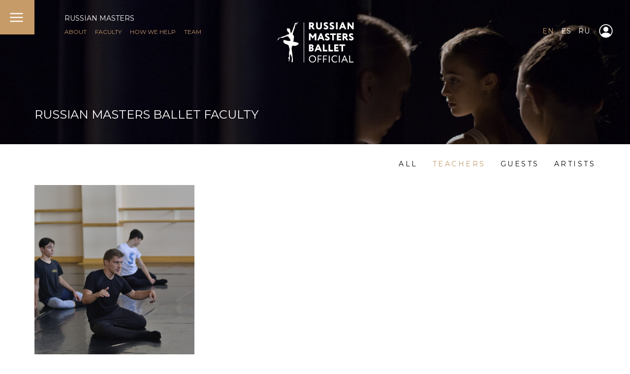

--- FILE ---
content_type: text/html; charset=UTF-8
request_url: https://es.russianmastersballet.com/faculty/teachers/anton-valdbauer/
body_size: 7365
content:
<!DOCTYPE html>
<html lang="en">
<head>
<meta http-equiv="X-UA-Compatible" content="IE=edge" />
<meta http-equiv="Content-Type" content="text/html; charset=UTF-8" />
<meta name="keywords" content="Anton Valdbauer, Russian Masters, Russian Masters Ballet, Russian masters intensive, Russian masters ballet camp, Ballet, Summer Intensive, summer ballet intensive, summer ballet, summer ballet program, summer ballet workshop, summer ballet course, Vaganova, Vaganova Academy, Vaganova intensive, Vaganova course, official Vaganova, official Vaganova ballet, official Vaganova course, Vaganova academy summer, Vaganova academy intensive, Vaganova academy course, Ballet Intensive, Ballet Course, Ballet Master, ballet workshop, Ballet camp, ballet stage, Alicante, Russia Ballet, Russian ballet, Saint-Petersburg Ballet, International Ballet, Dance Course, Best ballet, best ballet intensive, best ballet course, best ballet workshop, Professional ballet, professional ballet course, professional ballet workshop, Ballet Training, professional ballet training, Audition, Auditions, Ballet Audition, Ballet Auditions, Summer Intensive Auditions, Ballet Papier, online intensive, online ballet intensive, RMB Online, russianmastersballet, springballet, balletonline, Сontemporary dancer, Сontemporary" />
<link href="/bitrix/templates/main/components/bitrix/news/people/bitrix/news.detail/.default/style.css?1610092472155" type="text/css" rel="stylesheet"/>
<link href="/bitrix/templates/main/owlcarousel/owl.carousel.css?16100924714744" type="text/css" rel="stylesheet" data-template-style="true"/>
<link href="/bitrix/templates/main/styles/main.css?17382227352353" type="text/css" rel="stylesheet" data-template-style="true"/>
<link href="/bitrix/templates/main/styles/main_page.css?17104825211901" type="text/css" rel="stylesheet" data-template-style="true"/>
<link href="/bitrix/templates/main/styles/modal_window.css?16680803933005" type="text/css" rel="stylesheet" data-template-style="true"/>
<link href="/bitrix/templates/main/styles/people.css?1610092471722" type="text/css" rel="stylesheet" data-template-style="true"/>
<link href="/bitrix/templates/main/styles/courses.css?17096173434758" type="text/css" rel="stylesheet" data-template-style="true"/>
<link href="/bitrix/templates/main/styles/stars_gala.css?16100924711182" type="text/css" rel="stylesheet" data-template-style="true"/>
<link href="/bitrix/templates/main/styles/jurys_list.css?1610092471595" type="text/css" rel="stylesheet" data-template-style="true"/>
<link href="/bitrix/templates/main/styles/news.css?16100924711402" type="text/css" rel="stylesheet" data-template-style="true"/>
<link href="/bitrix/templates/main/styles/gallery.css?1610092471258" type="text/css" rel="stylesheet" data-template-style="true"/>
<link href="/bitrix/templates/main/styles/feedback.css?16253778951386" type="text/css" rel="stylesheet" data-template-style="true"/>
<link href="/bitrix/templates/main/styles/feedback_slider.css?17104799801681" type="text/css" rel="stylesheet" data-template-style="true"/>
<link href="/bitrix/templates/main/styles/communication.css?16527646861427" type="text/css" rel="stylesheet" data-template-style="true"/>
<link href="/bitrix/templates/main/styles/partners.css?1665752547328" type="text/css" rel="stylesheet" data-template-style="true"/>
<link href="/bitrix/templates/main/styles/donates.css?1623568840620" type="text/css" rel="stylesheet" data-template-style="true"/>
<link href="/bitrix/templates/main/styles/faq.css?17104898531077" type="text/css" rel="stylesheet" data-template-style="true"/>
<link href="/bitrix/templates/main/styles/mobile.css?172681836216162" type="text/css" rel="stylesheet" data-template-style="true"/>
<link href="/bitrix/components/rmb/main.menu/templates/.default/style.css?16507819682887" type="text/css" rel="stylesheet" data-template-style="true"/>
<link href="/bitrix/components/rmb/footer/templates/.default/style.css?16667624831414" type="text/css" rel="stylesheet" data-template-style="true"/>
<link href="/bitrix/templates/main/template_styles.css?17296568728124" type="text/css" rel="stylesheet" data-template-style="true"/>
<script src="/bitrix/templates/main/js/jquery-3.5.1.min.js?161009247289476"></script>
<script src="/bitrix/templates/main/js/script.js?171038947539735"></script>
<script src="/bitrix/templates/main/owlcarousel/owl.carousel.js?161009247189992"></script>

<title>Russian Masters Ballet Faculty - Russian Masters Ballet</title>
<meta name="viewport" content="initial-scale=1.0, maximum-scale=1, user-scalable=no, width=380">

<link rel="icon" type="image/x-icon" href="/bitrix/templates/main/images/favicon.png" />

<meta property="og:locale" content="en_GB" />
<meta property="og:locale:alternate" content="ru_RU" />
<meta property="og:locale:alternate" content="es_ES" />
<meta property="og:type" content="website" />
<meta property="og:title" content="Russian Masters Ballet" />
<meta property="og:description" content="World Reference In Ballet Intensives" />
<meta property="og:url" content="https://www.russianmastersballet.com/" />
<meta property="og:site_name" content="Russian Masters Ballet" />
<meta property="og:image" content="https://es.russianmastersballet.com/bitrix/templates/main/images/logo_social.png" />
<meta property="og:image:width" content="500" />
<meta property="og:image:height" content="250" />
<meta name="twitter:card" content="summary_large_image" />
<meta name="twitter:url" content="https://www.russianmastersballet.com/" />
<meta name="twitter:title" content="Russian Masters Ballet" />
<meta name="twitter:description" content="World Reference In Ballet Intensives" />
<meta name="twitter:image" content="https://es.russianmastersballet.com/bitrix/templates/main/images/logo_social.png" />
<meta name="facebook-domain-verification" content="9mfuz4wk70s817x3guh87gj2p3o97b" />

<link rel="preload" as="style" onload="this.removeAttribute('onload');this.rel='stylesheet'" data-font="g-font-montserrat" data-protected="true" href="https://fonts.googleapis.com/css?family=Montserrat:300,400,600,700,900&subset=cyrillic">



<!-- PD Cookie Consent -->

<link rel="stylesheet" href="https://pdcc.gdpr.es/pdcc.min.css">
<script charset="utf-8" src="https://pdcc.gdpr.es/pdcc.min.js"></script>
<script type="text/javascript">
PDCookieConsent.config({
"brand": {
"dev" : true,
"name": "FOMENTO DE FORMACION Y PROTECCION SL",
"url" : "https://bifaniberica.com",
"websiteOwner" : ""
},
"cookiePolicyLink": "https://russianmastersballet.com//pdf/EN-Cookies%20policy.pdf",
"hideModalIn": [""],
"styles": {
"primaryButton": {
"bgColor" : "#A1FFA1",
"txtColor": "#036900"
},
"secondaryButton": {
"bgColor" : "#EEEEEE",
"txtColor": "#333333"
}
}
});
</script>

<!-- End PD Cookie Consent -->


<!-- Yandex.Metrika counter -->

<script type="text/javascript" >

(function(m,e,t,r,i,k,a){m[i]=m[i]||function(){(m[i].a=m[i].a||[]).push(arguments)};

m[i].l=1*new Date();k=e.createElement(t),a=e.getElementsByTagName(t)

[0],k.async=1,k.src=r,a.parentNode.insertBefore(k,a)})

(window, document, "script", "https://mc.yandex.ru/metrika/tag.js", "ym");

ym(78157345, "init", {

clickmap:true,

trackLinks:true,

accurateTrackBounce:true,

webvisor:true

});

</script>

<!-- /Yandex.Metrika counter -->


<!-- Google Tag Manager -->

<script>(function(w,d,s,l,i){w[l]=w[l]||[];w[l].push({'gtm.start':
new Date().getTime(),event:'gtm.js'});var f=d.getElementsByTagName(s)[0],
j=d.createElement(s),dl=l!='dataLayer'?'&l='+l:'';j.async=true;j.src=
'https://www.googletagmanager.com/gtm.js?id='+i+dl;f.parentNode.insertBefore(j,f);
})(window,document,'script','dataLayer','GTM-PXCPRDTT');</script>

<!-- End Google Tag Manager -->


<!-- Facebook Pixel Code -->

<script>

!function(f,b,e,v,n,t,s)

{if(f.fbq)return;n=f.fbq=function(){n.callMethod?

n.callMethod.apply(n,arguments):n.queue.push(arguments)};

if(!f._fbq)f._fbq=n;n.push=n;n.loaded=!0;n.version='2.0';

n.queue=[];t=b.createElement(e);t.async=!0;

t.src=v;s=b.getElementsByTagName(e)[0];

s.parentNode.insertBefore(t,s)}(window, document,'script',

'https://connect.facebook.net/en_US/fbevents.js');

fbq('init', '190264262839136');

fbq('track', 'PageView');

</script>

<!-- End Facebook Pixel Code -->


<!-- Meta Pixel Code -->
<script>
!function(f,b,e,v,n,t,s)
{if(f.fbq)return;n=f.fbq=function(){n.callMethod?
n.callMethod.apply(n,arguments):n.queue.push(arguments)};
if(!f._fbq)f._fbq=n;n.push=n;n.loaded=!0;n.version='2.0';
n.queue=[];t=b.createElement(e);t.async=!0;
t.src=v;s=b.getElementsByTagName(e)[0];
s.parentNode.insertBefore(t,s)}(window, document,'script',
'https://connect.facebook.net/en_US/fbevents.js');
fbq('init', '3534321906821363');
fbq('track', 'PageView');
</script>
<!-- End Meta Pixel Code -->
</head>

<body>
<!-- Yandex.Metrika counter -->

<noscript><div><img src="https://mc.yandex.ru/watch/78157345" style="position:absolute; left:-

9999px;" alt="" /></div></noscript>

<!-- /Yandex.Metrika counter -->


<!-- Google Tag Manager -->

<noscript><iframe src="https://www.googletagmanager.com/ns.html?id=GTM-PXCPRDTT"
height="0" width="0" style="display:none;visibility:hidden"></iframe></noscript>

<!-- End Google Tag Manager -->


<!-- Facebook Pixel Code -->

<noscript><img height="1" width="1" style="display:none"

src="https://www.facebook.com/tr?id=190264262839136&ev=PageView&noscript=1"

/></noscript>

<!-- End Facebook Pixel Code -->

<!-- Meta Pixel Code -->
<noscript><img height="1" width="1" style="display:none"
src="https://www.facebook.com/tr?id=3534321906821363&ev=PageView&noscript=1"
/></noscript>
<!-- End Meta Pixel Code -->


<div id="header">
	<img id="main_menu_button_open" src="/bitrix/templates/main/images/main_menu_button_open.svg" alt="Open">
<div id="main_menu">
	<a href="/"><img id="main_menu_logo" src="/bitrix/templates/main/images/logo_rmb.svg" alt="Logo"></a>

	<div id="main_menu_lang_links">
		<a class="main-menu-lang-selected" href="/">EN</a>
		<a href="/es">ES</a>
		<a href="/ru">RU</a>
	</div>
	
	<a href="#"><img id="main_menu_button_enter" src="/bitrix/templates/main/images/button_enter.svg" alt="Main Menu Enter"></a>

	<div class="s-links main-menu-s-links"><a href="javascript:void(0);" onclick="window.open('https://www.instagram.com/russian_masters_ballet/','_blank');"><img class="instagram-logo" src="/bitrix/templates/main/images/icons_social_ins.png" alt="Instagram"></a>
<a href="javascript:void(0);" onclick="window.open('https://www.facebook.com/russianballetsummercamp','_blank');"><img class="facebook-logo" src="/bitrix/templates/main/images/icons_social_fb.png" alt="Facebook"></a>
<a href="javascript:void(0);" onclick="window.open('https://www.facebook.com/vaganovacademysummer?mibextid=LQQJ4d','_blank');"><img class="facebook-logo" src="/bitrix/templates/main/images/icons_social_fb.png" alt="Facebook"></a>
<a href="javascript:void(0);" onclick="window.open('https://www.xiaohongshu.com/user/profile/66c3ef43000000001d0230f5?xsec_token=ABex4G-t88MhHdfX2A1BRvZstPESnxj1i6nSDdT-YSRfQ%3D&xsec_source=pc_search','_blank');"><img class="redbook-logo" src="/bitrix/templates/main/images/icons_social_redbook.png" alt="Redbook"></a>
<a href="javascript:void(0);" onclick="window.open('https://vk.com/rmb_vaganovacourse','_blank');"><img class="vkontakte-logo" src="/bitrix/templates/main/images/icons_social_vk.png" alt="Vkontakte"></a>
<a href="javascript:void(0);" onclick="window.open('https://www.youtube.com/channel/UCdTQ5xGXYkmiw7bzU-EDLMg','_blank');"><img class="youtube-logo" src="/bitrix/templates/main/images/icons_social_you.png" alt="Youtube"></a>
</div>
	<div id="main_menu_copyright">© 2019-2026 Russian Masters Ballet</div>
	<div id="main_menu_created_by">Created by <a href="https://artidiz.com/" target="_blank">Artidiz</a></div>
	<div id="main_menu_sections_container">
		<div id="main_menu_sections">
			<div class="main_menu_section">
				<a class="main_menu_section_title" href="/russian-masters/">Russian Masters</a>
				<div class="main_menu_section_content">
					<a class="main_menu_main_link" href="/about/">About</a><br>
					<a class="main_menu_main_link" href="/faculty/">Faculty</a><br>
					<a class="main_menu_sub_link" href="/faculty/teachers/">Teachers</a><br>
					<a class="main_menu_sub_link" href="/faculty/guests/">Guests</a><br>
					<a class="main_menu_sub_link" href="/faculty/artists/">Artists</a><br>
					<a class="main_menu_main_link" href="/team/">Team</a><br>
					<a class="main_menu_main_link" href="/how-we-help/">How We Help</a>
				</div>
			</div>
			<div class="main_menu_section">
				<a class="main_menu_section_title" href="/courses/">Intensives</a>
				<div class="main_menu_section_content">
					<a class="main_menu_main_link" href="/courses/summer-intensives/">Summer Ballet Intensives</a><br>
<a class="main_menu_sub_link" href="/courses/summer-intensives/alicante/">Alicante, Spain</a><br>
<a class="main_menu_sub_link" href="/courses/summer-intensives/st-petersburg/">St. Petersburg, Russia</a><br>
<a class="main_menu_sub_link" href="/courses/summer-intensives/burgas/">Burgas, Bulgaria</a><br>
<a class="main_menu_main_link" href="/courses/ballet-experience/">Winter Ballet Intensives</a><br>
<a class="main_menu_sub_link" href="/courses/ballet-experience/madrid/">Madrid, Spain</a><br>
<a class="main_menu_sub_link" href="/courses/ballet-experience/perth/">Perth, Australia</a><br>
<a class="main_menu_sub_link" href="/courses/ballet-experience/shanghai-china/">Shanghai, China</a><br>
<a class="main_menu_main_link" href="/courses/intensive-auditions/">Auditions for intensives</a><br>
<a class="main_menu_sub_link" href="/courses/intensive-auditions?a=live-audition-masterclass">Live Auditions & Masterclasses</a><br>
<a class="main_menu_sub_link" href="/courses/intensive-auditions?a=online-group-auditions">Online Group Auditions</a><br>
<a class="main_menu_sub_link" href="/courses/intensive-auditions?a=online-individual-auditions">Online Individual Auditions</a><br>
<a class="main_menu_sub_link" href="/courses/intensive-auditions?a=auditions-by-video">Auditions By Video</a><br>
				</div>
			</div>
			<div class="main_menu_section">
				<a class="main_menu_section_title" href="/rmb-online/">RMB Online</a>
				<div class="main_menu_section_content">
					<a class="main_menu_main_link" href="/rmb-online/private-classes/">Private classes</a><br>
<a class="main_menu_main_link" href="/rmb-online/masterclasses/">Masterclasses</a><br>
				</div>
			</div>
			<div class="main_menu_section">
				<a class="main_menu_section_title" href="/stars-gala/">Stars Gala</a>
				<div class="main_menu_section_content">
					<a class="main_menu_sub_link" href="/stars-gala?a=alicante">Alicante, Spain</a><br>
					<a class="main_menu_main_link" href="/stars-gala?a=teachers_carousel_title">Artists</a>
				</div>
			</div>
			<div class="main_menu_section">
				<a class="main_menu_section_title" href="/auditions/"><span style="text-transform: none;">RMBition</span></a>
				<div class="main_menu_section_content">
					<a class="main_menu_sub_link" href="/auditions/alicante/">Alicante, Spain</a><br>
					<a class="main_menu_main_link" href="/auditions/inscriptions/">INSCRIPTIONS</a>
				</div>
			</div>
			<div class="main_menu_section">
				<a class="main_menu_section_title" href="/communication/">Communication</a>
				<div class="main_menu_section_content">
					<a class="main_menu_main_link" href="/news/">News</a><br>
					<a class="main_menu_main_link" href="/gallery/">Gallery</a><br>
					<a class="main_menu_main_link" href="/feedback/">Feedback</a><br>
					<a class="main_menu_main_link" href="/communication?a=collaborations">Collaboration</a><br>
					<a class="main_menu_sub_link" href="/communication?a=collaborations">Partners</a><br>
					<a class="main_menu_sub_link" href="/communication?a=donates">Donations</a><br>
					<a class="main_menu_sub_link" href="/communication?a=volunteers">Volunteers</a><br>
					<a class="main_menu_main_link" href="/faq/">FAQ</a><br>
					<a class="main_menu_main_link" href="/contact-us/">Contacts</a><br>
				</div>
			</div>
		</div>
	</div>
	<img id="main_menu_button_close" src="/bitrix/templates/main/images/main_menu_button_close.svg" alt="Close">
</div>
				<img id="header_image" src="/upload/medialibrary/e02/e02aab9cd77ed94d8761778f46bc1263.png">
		<div id="header_container">
							<div id="header_links_title">
			<a class="white-color" href="/russian-masters/">RUSSIAN MASTERS</a>			</div>
							<div id="header_links">
				<a href="/about/">ABOUT</a><a href="/faculty//">FACULTY</a><a href="/how-we-help/">HOW WE HELP</a><a href="/team/">TEAM</a>				</div>
														<a href="/"><img id="header_logo" src="/bitrix/templates/main/images/logo_rmb.svg" alt="Logo"></a>
							<div id="header_lang_links">
			<a class="header-lang-selected" href="/">EN</a>
			<a href="/es">ES</a>
			<a href="/ru">RU</a>
		</div>
					<a href="https://rmbc.campmanagement.com/p/campers/login_m.php" target="_blank"><img id="header_button_enter" src="/bitrix/templates/main/images/button_enter.svg" alt="Main Menu Enter"/></a>
							<h1 id="header_page_title">Russian Masters Ballet Faculty</h1>
			</div>
</div>
<div id="container">
	<div id="content" style="padding-top: 30px !important;">
<div class="content-section-title">
	 <a class="upper-case" href="/faculty/">ALL</a><a class="upper-case selected" href="/faculty/teachers/">teachers</a><a class="upper-case" href="/faculty/guests/">guests</a><a class="upper-case" href="/faculty/artists/">artists</a></div>
<div id="faculty_list" class="people-list">
	 <div class="people-detail">
			<img
			class="detail_picture people-detail-image"
			border="0"
			src="/upload/iblock/533/533ceead4af26d8ffa070e0cb0b7bea0.jpeg"
			alt="RMB Teacher Anton Valdbauer by Antonio Gervasi"
			title="RMB Teacher Anton Valdbauer by Antonio Gervasi"
			/>
						<div class="gold-color" style="margin-bottom: 20px;">•&nbsp;Contemporary choreographer and teacher<br>
 •&nbsp;Former soloist dancer of the&nbsp;Netherlands Dance Theatre&nbsp;and Royal Swedish Ballet<br>
•&nbsp;Graduated as an artist&nbsp;from the Vaganova Academy</div>
		<div class="news-detail-text">Anton Waldbauer was born in a small city in Russia and began his studies at the Gymnasium of Arts.<br>
 <br>
 After participating in the prestigious competition Prize de Lausanne, he received an invitation to continue his studies at the Vaganova Academy of Russian Ballet. He graduated from the Academy with honors in 2003.<br>
 Then he entered the Department of Modern Dance at the Higher School of Arts (Frankfurt, Germany) and at the end, of course, joined the European Ballet (London).<br>
 <br>
 In 2004, he accepted an invitation to the role of lead soloist in the State Opera and Ballet Theatre of the Komi Republic (Russian Federation) where for two seasons he has been playing the leading parts in the classical repertoire and participating in new Theatre productions.<br>
 <br>
 In 2006, she took part in the 10th Anniversary Ballet Competition in Moscow, where she won a diploma for the best choreography, with his debut work “6 Seconds”. In the same year, he returned to Europe and began to dance with the prestigious Netherlands Dance Theater. Where Anton became the first Russian artist in the 50th history of the troupe.<br>
 <br>
 In 2009 he joined the Kullberg Ballet (Stockholm, Sweden).<br>
 And in 2010 he returned to Holland to the main troupe of the Netherlands Dance Theatre. Where, over the years of his work, Anton had collaborated with many prestigious choreographers, such as Jiri Kylian, Ohad Naharin, Paul Lightfoot, Johan Inger, Wim Vandekeybus, Crystal Pite, Sharon Eyal, Sasha Waltz, and many others.<br>
 <br>
 In 2013, at the invitation of Johannes Oman, he became the first soloist and the main artist in all-new productions of the Royal Swedish Ballet.<br>
 In 2014, he acted as a guest artist at the Nobel Gala.<br>
 In 2016, he received the Pina Bausch Prize and collaborates with Familie Flöz, a troupe of physical theater from Berlin.<br>
 <br>
 Since 2012, Anton has been actively engaged in teaching modern dance, improvisation, and choreography. He is currently a guest teacher at many prestigious centers/schools throughout Europe.<br>
Anton is also actively engaged in his productions and his choreographic works were presented in the Netherlands, Germany, Sweden, Russia, France, and Spain. His first short film, 33 Questions, was presented at the Stockholm Dance Festival.</div>
				<div>
				<div class="content-title">INTENSIVES</div>
				<a class="gold-color" href="/courses/summer-intensives/">Summer Ballet Intensives</a>&nbsp&rarr;&nbsp<a class="gold-color" href="/courses/summer-intensives/alicante/">Alicante, Spain</a><br><a class="gold-color" href="/courses/ballet-experience/">Winter Ballet Intensives</a>&nbsp&rarr;&nbsp<a class="gold-color" href="/courses/ballet-experience/madrid/">Madrid, Spain</a><br>			</div>
		<div style="clear:both"></div>
	<br />
	</div></div>
 <br>	</div>
</div>
<div id="modal_window_container">
	<div id="modal_window">
		<div id="modal_window_content">
			<div id="modal_window_people">
				<div class="modal-article">
					<div class="modal-article-col-2">
						<img id="modal_window_people_image" src="">
					</div>
					<div class="modal-article-col-1">
						<div id="modal_window_people_name"></div>
						<div id="modal_window_people_preview_text"></div>
						<div id="modal_window_people_detail_text" class="modal-scrollbar"></div>
					</div>
				</div>
			</div>
			<div id="modal_window_image">
			</div>
			<div id="modal_window_video">
			</div>
		</div>
		<img id="modal_window_button_close" src="/bitrix/templates/main/images/button_close.svg" alt="Close">
		<div id="modal_window_see_all_button">SEE ALL</div>
		<div id="modal_window_navigation">
			<img id="modal_window_button_left" src="/bitrix/templates/main/images/button_modal_left.svg" alt="Left">
			<img id="modal_window_button_right" src="/bitrix/templates/main/images/button_modal_right.svg" alt="Right">
		</div>
	</div>
</div>
<div id="footer">
	<div id="footer_content">
		<div id="footer_sections">
			<div class="footer_section">
				<a class="footer_section_title" href="/russian-masters/">Russian Masters</a>
				<div class="footer_section_content">
					<a class="footer_main_link" href="/about/">About</a><br>
					<a class="footer_main_link" href="/faculty/">Faculty</a><br>
					<a class="footer_sub_link" href="/faculty/teachers/">Teachers</a><br>
					<a class="footer_sub_link" href="/faculty/guests/">Guests</a><br>
					<a class="footer_sub_link" href="/faculty/artists/">Artists</a><br>
					<a class="footer_main_link" href="/team/">Team</a><br>
					<a class="footer_main_link" href="/how-we-help/">How We Help</a>
				</div>
			</div>
			<div class="footer_section">
				<a class="footer_section_title" href="/courses/">Intensives</a>
				<div class="footer_section_content">
					<a class="footer_main_link" href="/courses/summer-intensives/">Summer Ballet Intensives</a><br>
<a class="footer_sub_link" href="/courses/summer-intensives/alicante/">Alicante, Spain</a><br>
<a class="footer_sub_link" href="/courses/summer-intensives/st-petersburg/">St. Petersburg, Russia</a><br>
<a class="footer_sub_link" href="/courses/summer-intensives/burgas/">Burgas, Bulgaria</a><br>
<a class="footer_main_link" href="/courses/ballet-experience/">Winter Ballet Intensives</a><br>
<a class="footer_sub_link" href="/courses/ballet-experience/madrid/">Madrid, Spain</a><br>
<a class="footer_sub_link" href="/courses/ballet-experience/perth/">Perth, Australia</a><br>
<a class="footer_sub_link" href="/courses/ballet-experience/shanghai-china/">Shanghai, China</a><br>
<a class="footer_main_link" href="/courses/intensive-auditions/">Auditions for intensives</a><br>
<a class="footer_sub_link" href="/courses/intensive-auditions?a=live-audition-masterclass">Live Auditions & Masterclasses</a><br>
<a class="footer_sub_link" href="/courses/intensive-auditions?a=online-group-auditions">Online Group Auditions</a><br>
<a class="footer_sub_link" href="/courses/intensive-auditions?a=online-individual-auditions">Online Individual Auditions</a><br>
<a class="footer_sub_link" href="/courses/intensive-auditions?a=auditions-by-video">Auditions By Video</a><br>
				</div>
			</div>
			<div class="footer_section">
				<a class="footer_section_title" href="/rmb-online/">RMB Online</a>
				<div class="footer_section_content">
					<a class="footer_main_link" href="/rmb-online/private-classes/">Private classes</a><br>
<a class="footer_main_link" href="/rmb-online/masterclasses/">Masterclasses</a><br>
				</div>
			</div>
			<div class="footer_section">
				<a class="footer_section_title" href="/stars-gala/">Stars Gala</a>
				<div class="footer_section_content">
					<a class="footer_sub_link" href="/stars-gala?a=alicante">Alicante, Spain</a><br>
					<a class="main_menu_main_link" href="/stars-gala?a=teachers_carousel_title">Artists</a>
				</div>
			</div>
			<div class="footer_section">
				<a class="footer_section_title" href="/auditions/"><span style="text-transform: none;">RMBition</span></a>
				<div class="footer_section_content">
					<a class="footer_sub_link" href="/auditions/alicante/">Alicante, Spain</a><br>
					<a class="footer_main_link" href="/auditions/inscriptions/">INSCRIPTIONS</a>
				</div>
			</div>
			<div class="footer_section">
				<a class="footer_section_title" href="/communication/">Communication</a>
				<div class="footer_section_content">
					<a class="footer_main_link" href="/news/">News</a><br>
					<a class="footer_main_link" href="/gallery/">Gallery</a><br>
					<a class="footer_main_link" href="/feedback/">Feedback</a><br>
					<a class="footer_main_link" href="/communication?a=collaborations">Collaboration</a><br>
					<a class="footer_sub_link" href="/communication?a=collaborations">Partners</a><br>
					<a class="footer_sub_link" href="/communication?a=donates">Donations</a><br>
					<a class="footer_sub_link" href="/communication?a=volunteers">Volunteers</a><br>
					<a class="footer_main_link" href="/faq/">FAQ</a><br>
					<a class="footer_main_link" href="/contact-us/">Contacts</a><br>
				</div>
			</div>
		</div>
	</div>
	<div id="footer_copyright">
		<div>© 2019-2026 Russian Masters Ballet</div>
				<div><a href="/pdf/EN-Privacy Policy.pdf" target="_blank">Privacy Policy</a></div>
		<div><a href="/pdf/EN-Terms and Conditions.pdf" target="_blank">Terms and Conditions</a></div>
		<div><a href="/pdf/EN-Legal notices.pdf" target="_blank">Legal notices</a></div>
		<div><a href="/pdf/EN-Cookies policy.pdf" target="_blank">Cookies policy</a></div>
		<div><a href="#" class="pdcc-open-modal">Panel Cookies</a></div>
							</div>
	<div class="s-links footer-s-links"><a href="javascript:void(0);" onclick="window.open('https://www.instagram.com/russian_masters_ballet/','_blank');"><img class="instagram-logo" src="/bitrix/templates/main/images/icons_social_ins.png" alt="Instagram"></a>
<a href="javascript:void(0);" onclick="window.open('https://www.facebook.com/russianballetsummercamp','_blank');"><img class="facebook-logo" src="/bitrix/templates/main/images/icons_social_fb.png" alt="Facebook"></a>
<a href="javascript:void(0);" onclick="window.open('https://www.facebook.com/vaganovacademysummer?mibextid=LQQJ4d','_blank');"><img class="facebook-logo" src="/bitrix/templates/main/images/icons_social_fb.png" alt="Facebook"></a>
<a href="javascript:void(0);" onclick="window.open('https://www.xiaohongshu.com/user/profile/66c3ef43000000001d0230f5?xsec_token=ABex4G-t88MhHdfX2A1BRvZstPESnxj1i6nSDdT-YSRfQ%3D&xsec_source=pc_search','_blank');"><img class="redbook-logo" src="/bitrix/templates/main/images/icons_social_redbook.png" alt="Redbook"></a>
<a href="javascript:void(0);" onclick="window.open('https://vk.com/rmb_vaganovacourse','_blank');"><img class="vkontakte-logo" src="/bitrix/templates/main/images/icons_social_vk.png" alt="Vkontakte"></a>
<a href="javascript:void(0);" onclick="window.open('https://www.youtube.com/channel/UCdTQ5xGXYkmiw7bzU-EDLMg','_blank');"><img class="youtube-logo" src="/bitrix/templates/main/images/icons_social_you.png" alt="Youtube"></a>
</div>
	<img id="footer_button_top" src="/bitrix/templates/main/images/footer_button_top.svg" alt="Upward">
</div>
</body>
</html>


--- FILE ---
content_type: text/css
request_url: https://es.russianmastersballet.com/bitrix/templates/main/styles/news.css?16100924711402
body_size: 1307
content:
.news-list{
	position: relative;
	margin-top: 30px;
}

.news-item{
	background-color: #f2f2f2;
}

.news-preview-image{
	margin-bottom: 20px;
	width: 100%;
}

.news-detail-image{
	margin-bottom: 20px;
	height: 400px;
	float: none !important;
}

.news-name{
	display: block;
	margin: 0 20px 10px 20px;
	font-family: Montserrat;
	font-style: normal;
	font-weight: 600;
	font-size: 16px;
	line-height: 24px;
	color: #262525 !important;
}

.news-preview-text{
	margin: 0 20px;
	font-family: Montserrat;
	font-style: normal;
	font-weight: normal;
	font-size: 14px;
	line-height: 21px;
	color: #262525 !important;
}

.news-preview-text a{
	color: #C79B68 !important;
	font-weight: normal;
}

.news-date{
	margin: 5px 20px 15px 20px;
	font-family: Montserrat;
	font-style: normal;
	font-weight: 600;
	font-size: 14px;
	line-height: 21px;
	text-transform: uppercase;
	color: #C79B68;
}

.news-posted-on{
	margin-right: 15px;
	font-family: Montserrat;
	font-style: normal;
	font-weight: normal;
	font-size: 14px;
	line-height: 21px;
	text-transform: uppercase;
	color: #C79B68;
}

.news-detail-text{
	margin-top: 20px;
	font-family: Montserrat;
	font-style: normal;
	font-weight: normal;
	font-size: 14px;
	line-height: 21px;
	color: #262525 !important;
}

.news-detail-text a{
	color: #C79B68 !important;
	font-weight: normal;
}


--- FILE ---
content_type: text/css
request_url: https://es.russianmastersballet.com/bitrix/templates/main/styles/partners.css?1665752547328
body_size: 233
content:
.partners-name{
	position: relative;
	font-family: Montserrat;
	font-style: normal;
	font-weight: 500;
	font-size: 16px;
	line-height: 24px;
	text-transform: uppercase;
}

.partners-list{
	position: relative;
	margin: 30px 0;
}

.partners-image{
	margin-bottom: 20px;
	max-width: 100%;
	max-height: 120px;
}


--- FILE ---
content_type: text/css
request_url: https://es.russianmastersballet.com/bitrix/templates/main/styles/donates.css?1623568840620
body_size: 524
content:
.donates-list{
	position: relative;
	margin-top: 30px;
}

.donates-preview-image{
	margin-bottom: 20px;
	width: 100%;
}

.donates-name{
	font-family: Montserrat;
	font-style: normal;
	font-weight: 600;
	font-size: 16px;
	line-height: 24px;
	text-align: left;
}

.donates-preview-text{
	margin: 5px 0 20px 0;
	font-family: Montserrat;
	font-style: normal;
	font-weight: normal;
	font-size: 12px;
	line-height: 17px;
	text-align: left;
}

.donates-preview-text a{
	color: #C79B68 !important;
	font-weight: normal;
}

.donates-link{
	color: #C79B68 !important;
	font-weight: normal;
}


--- FILE ---
content_type: text/css
request_url: https://es.russianmastersballet.com/bitrix/templates/main/styles/mobile.css?172681836216162
body_size: 16084
content:
@media (max-width: 1280px){
	#main_menu_button_open{
		width: 70px !important;
		height: 70px !important;
	}
	#main_menu_button_close{
		width: 70px !important;
		height: 70px !important;
	}
	.content-video-button-play{
		width: 70px !important;
		height: 70px !important;
	}
	.picture-block.main-page .picture-block-content{
		margin: 80px 0 !important;
	}
	#container{
		padding: 0 70px !important;
	}
}

@media (max-width: 1024px){
	.desktop{
		display: none !important;
	}
	#container{
		padding: 0 20px !important;
	}
	.flex-2{
		margin-bottom: 10px !important;
		width: 48% !important;
	}
	.flex-3{
		margin-bottom: 10px !important;
		width: 48% !important;
	}
	.flex-4{
		margin-bottom: 10px !important;
		width: 48% !important;
	}
	.flex-5{
		margin-bottom: 10px !important;
		width: 31% !important;
	}
	.flex-6{
		margin-bottom: 10px !important;
		width: 31% !important;
	}
	.flex-7{
		margin-bottom: 10px !important;
		width: 31% !important;
	}
	.flex-full-width .flex-4{
		width: 100% !important;
	}
	
	h1{
		font-size: 20px !important;
		line-height: 30px !important;
	}
	h2{
		font-size: 16px !important;
		line-height: 21px !important;
	}
	h3{
		font-size: 14px !important;
		line-height: 21px !important;
	}
	#content{
		font-size: 12px !important;
		line-height: 17px !important;
	}
	.main-page-list-block-title h2{
		margin-top: 15px !important;
	}
	.main-page-content h3{
		font-size: 30px !important;
		line-height: 45px !important;
	}
	#page_subtitle{
		font-size: 14px !important;
		line-height: 21px !important;
	}
	.content-title{
		font-size: 14px !important;
		line-height: 21px !important;
	}
	.content-link-title{
		font-size: 16px !important;
		line-height: 21px !important;
	}
	.content-large-title{
		font-size: 16px !important;
		line-height: 21px !important;
	}
	.content-section-title a{
		font-size: 12px !important;
		line-height: 17px !important;
	}
	.content-button{
		margin-top: 20px !important;
		height: 30px !important;
	}
	.content-button a{
		padding: 0 15px 0 17px !important;
		font-size: 10px !important;
		line-height: 30px !important;
		letter-spacing: 3px !important;
	}

	#header_page_title{
		bottom: 10px !important;
	}
	#header_links_title{
		left: 90px !important;
		top: 17px !important;
	}
	#header_links_title{
		display: none !important;
	}
	#header_links{
		display: none !important;
	}
	#header_logo{
		margin-left: -70px !important;
		top: 17px !important;
		width: 140px !important;
	}
	#header_lang_links{
		top: 17px !important;
	}
	#header_button_enter{
		top: 16px !important;
		width: 20px !important;
	}
	#header_lang_links a{
		font-size: 14px !important;
		line-height: 17px !important;
	}

	#main_menu_button_open{
		width: 50px !important;
		height: 50px !important;
	}
	#main_menu_button_close{
		width: 50px !important;
		height: 50px !important;
	}
	.content-video-button-play{
		width: 50px !important;
		height: 50px !important;
	}
	#main_menu_logo{
		margin-left: -70px !important;
		top: 17px !important;
		width: 140px !important;
	}
	#main_menu_lang_links{
		top: 17px !important;
	}
	#main_menu_button_enter{
		top: 16px !important;
		right: 25px !important;
		width: 20px !important;
	}
	#main_menu_lang_links a{
		font-size: 14px !important;
		line-height: 17px !important;
	}
	#main_menu_most_of{
		font-size: 10px !important;
		line-height: 11px !important;
	}
	.main_menu_section{
		width: 31% !important;
		margin-bottom: 20px !important;
	}
	.main_menu_section_title{
		font-size: 12px !important;
		line-height: 20px !important;
	}
	.main_menu_main_link{
		font-size: 12px !important;
		line-height: 20px !important;
	}
	.main_menu_sub_link{
		font-size: 12px !important;
		line-height: 20px !important;
	}
	#main_menu_copyright{
		font-size: 10px !important;
		line-height: 30px !important;
	}
	#main_menu_created_by{
		font-size: 10px !important;
		line-height: 30px !important;
	}

	.footer_section{
		width: 31% !important;
		margin-bottom: 20px !important;
	}
	.footer_section_title{
		font-size: 12px !important;
		line-height: 20px !important;
	}
	.footer_main_link{
		font-size: 12px !important;
		line-height: 20px !important;
	}
	.footer_sub_link{
		font-size: 12px !important;
		line-height: 20px !important;
	}
	#footer_copyright{
		font-size: 10px !important;
		line-height: 30px !important;
	}
	#footer_copyright div{
		display: block !important;
		line-height: 20px !important;
	}
	#footer_button_top{
		width: 50px !important;
	}

	.course{
		margin-bottom: 40px !important;
	}		
	.course-title{
		font-size: 20px !important;
		line-height: 30px !important;
	}
	.course-description{
		margin: 5px 0 15px 0;
		font-size: 14px !important;
		line-height: 21px !important;
	}
	.course-city-name{
		font-size: 18px !important;
		line-height: 28px !important;
	}
	.course-city-type{
		font-size: 16px !important;
		line-height: 24px !important;
	}
	.course-city-date{
		font-size: 14px !important;
		line-height: 21px !important;
	}
	.course-city-block-title{
		margin: 15px 0 7px 0;
		font-size: 14px !important;
		line-height: 21px !important;
	}
	.course-city-block-text{
		margin: 7px 0 15px 0 !important;
		font-size: 12px !important;
		line-height: 17px !important;
	}
	.course-images-copyright{
		font-size: 12px !important;
		line-height: 17px !important;
	}
	.course-city-programs-header-page-title{
		font-size: 16px !important;
		line-height: 24px !important;
	}
	.course-city-programs-header-page-title-date{
		font-size: 16px !important;
		line-height: 24px !important;
	}
	.course-city-programs-header-page-title-list a{
		margin-right: 15px !important;
		font-size: 14px !important;
		line-height: 21px !important;
	}
	.course-city-program-title-block{
		padding-top: 15px !important;
		padding-bottom: 0 !important;
	}
	.course-city-program-blocks-container{
		padding-top: 14px !important;
	}
	.course-city-program-name{
		font-size: 20px !important;
		line-height: 30px !important;
	}
	.course-city-program-name-padding-bottom{
		padding-bottom: 15px !important;
	}
	.course-city-program-block-title{
		margin: 15px 0 7px 0;
		font-size: 14px !important;
		line-height: 21px !important;
	}
	.course-city-program-block-text{
		margin: 7px 0 15px 0 !important;
		font-size: 12px !important;
		line-height: 17px !important;
	}
	.courses-city-program-faculty-name{
		font-size: 16px !important;
		line-height: 24px !important;
	}

	.feedback-course-name{
		font-size: 16px !important;
		line-height: 24px !important;
	}
	.feedback-name{
		margin-bottom: 7px !important;
		font-size: 14px !important;
		line-height: 21px !important;
	}
	.feedback-preview-text{
		font-size: 12px !important;
		line-height: 17px !important;
	}
	.gallery-name{
		font-size: 16px !important;
		line-height: 24px !important;
	}
	.jury-name{
		margin-bottom: 5px !important;
		font-size: 14px !important;
		line-height: 21px !important;
	}
	.jury-preview-text{
		font-size: 12px !important;
		line-height: 17px !important;
	}

	.news-name{
		margin: 0 15px 5px 15px !important;
		font-size: 14px !important;
		line-height: 21px !important;
	}
	.news-preview-text{
		margin: 0 15px !important;
		font-size: 12px !important;
		line-height: 17px !important;
	}
	div.news-detail img.detail_picture{
		width: 100% !important;
		height: auto !important;
	}
	.news-date{
		margin: 5px 15px 10px 15px !important;
		font-size: 12px !important;
		line-height: 17px !important;
	}
	.news-posted-on{
		margin-right: 10px !important;
		font-size: 12px !important;
		line-height: 17px !important;
	}
	.news-detail-text{
		margin-top: 15px !important;
		font-size: 12px !important;
		line-height: 17px !important;
	}

	.partners-name{
		font-size: 14px !important;
		line-height: 21px !important;
	}
	.people-name{
		font-size: 14px !important;
		line-height: 21px !important;
	}
	.people-preview-text{
		font-size: 12px !important;
		line-height: 17px !important;
	}

	.stars-gala-name{
		font-size: 14px !important;
		line-height: 21px !important;
	}
	.stars-gala-date{
		font-size: 14px !important;
		line-height: 21px !important;
	}
	.stars-gala-artist a{
		font-size: 12px !important;
		line-height: 21px !important;
	}
	.stars-gala-preview-image{
		width: 100% !important;
	}
	
	.feedback-slider{
		width: 450px !important;
	}
	.feedback-slider-item{
		padding: 10px !important;
		height: 185px !important;
	}
	.feedback-slider-name{
		margin: 5px 0 !important;
		font-size: 14 !important;
		line-height: 21px !important;
	}
	.feedback-slider-preview-text{
		font-size: 12px !important;
		line-height: 17px !important;
	}
	.feedback-slider-info{
		left: 10px !important;
		bottom: 10px !important;
	}

	.payment *{
		text-align: left !important;
	}
	.payment form div{
		width: 100% !important;
	}
	.payment-field-container > div{
		display: block !important;
		float: none !important;
	}
	.payment-field-container select, .payment-field-container:not(.amount-container) input{
		width: 100% !important;
	}
	.payment-field-container:not(.amount-container) div:first-child{
		margin-bottom: 4px !important;
	}
	.amount-container div:first-child{
		margin-bottom: 7px !important;
	}
}

@media (max-width: 640px){
	#container{
		overflow-y: hidden;
	}
	.mobile-hide{
		display: none !important;
	}
	.mobile-opacity-0{
		opacity: 0 !important;
	}
	.flex-2{
		margin-bottom: 10px !important;
		width: 48% !important;
	}
	.flex-3{
		margin-bottom: 10px !important;
		width: 48% !important;
	}
	.flex-4{
		margin-bottom: 10px !important;
		width: 48% !important;
	}
	.flex-5{
		margin-bottom: 10px !important;
		width: 48% !important;
	}
	.flex-6{
		margin-bottom: 10px !important;
		width: 48% !important;
	}
	.flex-7{
		margin-bottom: 10px !important;
		width: 48% !important;
	}

	div.margin-top-50{
		margin-top: 30px !important;
	}
	div.margin-top-100{
		margin-top: 70px !important;
	}
	div.margin-top-150{
		margin-top: 100px !important;
	}
	div.margin-top-200{
		margin-top: 150px !important;
	}
	div.margin-bottom-50{
		margin-bottom: 30px !important;
	}
	div.margin-bottom-100{
		margin-bottom: 30px !important;
	}
	div.mobile-margin-top-50{
		margin-top: 50px !important;
	}

	img.content-right{
		position: static !important;
	}

	#header_logo{
		top: 50px !important;
	}
	#header_lang_links{
		display: none !important;
	}
	#header_links_title{
		left: 70px !important;
	}
	#header_lang_links{
		right: 50px !important;
	}
	#header_button_enter{
		right: 25px !important;
	}
	#header_page_title{
		left: 35px !important;
		right: 35px !important;
		bottom: 5px !important;
		text-align: center !important;
	}
	#main_menu{
		padding-top: 175px !important;
		padding-bottom: 120px !important;
	}
	#main_menu_logo{
		top: 55px !important;
	}
	.main_menu_section{
		width: 100% !important;
		margin-bottom: 20px !important;
	}
	.main-menu-s-links{
		right: auto !important;
		bottom: 90px !important;
	}
	#main_menu_copyright{
		bottom: 50px !important;
	}
	#main_menu_created_by{
		right: auto !important;
		bottom: 20px !important;
	}

	#footer{
		padding-bottom: 200px !important;
	}
	.footer_section{
		width: 100% !important;
		margin-bottom: 20px !important;
	}
	.footer-s-links{
		right: auto !important;
		bottom: 165px !important;
	}
	#footer_copyright{
		bottom: 20px !important;
	}
	#footer_button_top{
		display: none !important;
	}
	
	h1{
		font-size: 14px !important;
		line-height: 20px !important;
		text-align: center !important;
	}

	.content-section-title{
		text-align: center !important;
	}
	.content-section-title a{
		margin: 0 10px 0 0 !important;
	}

	.picture-block.main-page{
		height: auto !important;
	}
	.picture-block.main-page .picture-block-content{
		margin: 0 !important;
	}
	.picture-block.main-page .picture-block-content .article-col-1{
		max-height: none !important;
	}
	.picture-block.main-page .feedback-slider{
		right: 0 !important;
	}
	.picture-block-image{
		position: static !important;
		width: 100% !important;
		height: auto !important;
	}
	.main-page-scrollbar{
		overflow-y: visible !important;
	}
	.main-page-scrollbar{
		scrollbar-color: rgba(0,0,0,0) rgba(0,0,0,0);
	}
	.main-page-scrollbar::-webkit-scrollbar{
		width: 0;
	}
	.main-page-scrollbar::-webkit-scrollbar-track{
		-webkit-box-shadow: inset 0 0 0 rgba(0,0,0,0); 
		-webkit-border-radius: 0;
		border-radius: 0;
	}
	.main-page-scrollbar::-webkit-scrollbar-thumb{
		-webkit-border-radius: 0;
		border-radius: 0;
		background: rgba(0,0,0,0); 
		-webkit-box-shadow: inset 0 0 0 rgba(0,0,0,0); 
	}
	.main-page-scrollbar::-webkit-scrollbar-thumb:window-inactive{
		background: rgba(0,0,0,0);
	}

	.article-col-1, .article-col-2, .article-col-left-1, .article-col-left-2, .article-col-right-1, .article-col-right-2, .article-col-right-center-1, .article-col-right-center-2{
		padding: 10px 0 !important;
		float: none !important;
		width: 100% !important;
	}
	.article-col-1.main-page-scrollbar{
		width: auto !important;
	}
	.feedback-slider{
		position: relative !important;
		left: -20px !important;
		width: 100vw !important;
	}
	.main-page .feedback-slider{
		position: relative !important;
		left: auto !important;
		width: auto !important;
	}
	.feedback-slider-title{
		margin-left: 20px !important;
	}
	.feedback-slider h2{
		margin-left: 20px !important;
	}
	.feedback-slider-item{
		padding: 20px !important;
		height: 200px !important;
	}
	.feedback-slider-info{
		left: 20px !important;
		width: 70% !important;
	}

	.courses-image{
		width: 70% !important;
	}
	.course-page-title{
		text-align: left !important;
	}
	.course-city-type{
		font-size: 14px !important;
		line-height: 21px !important;
	}
	.course-city-programs-header-page-title{
		font-size: 12px !important;
		line-height: 17px !important;
	}
	.course-city-programs-header-page-title-date{
		font-size: 12px !important;
		line-height: 17px !important;
	}
	.course-city-programs-header-page-title-list a{
		display: none !important;
	}
	.course-city-program-block-text{
		margin-bottom: 0px !important;
	}

	#stars_gala .article{
		margin-top: 20px !important;
	}
	
	.communication-absolute-image{
		position: static !important;
		width: 100% !important;
		height: auto !important;
	}
	.communication-picture-block .article-col-1{
		margin-bottom: 270px !important;
	}
	.communication-picture-block .feedback-slider{
		left: -20px !important;
		width: calc(100%+40px) !important;
	}
	.partners-image{
		max-width: 80% !important;
	}
	
	.news-detail-text iframe{
		width: 320px !important;
	}

	#modal_window{
		width: 100vw !important;
		height: 90vh !important;
	}
	#modal_window_content{
		left: 5vw !important;
		top: 10vh !important;
		width: 90vw !important;
		height: 70vh !important;
	}
	.modal-window-people-content{
		width: 90vw !important;
	}
	.modal-article-col-1{
		width: 100% !important;
	}
	.modal-article-col-2{
		text-align: center !important;
		width: 100% !important;
	}
	#modal_window_people_image{
		margin: 20px 0 !important;
		width: auto !important;
		max-height: 200px !important;
		float: none !important;
	}
	#modal_window_people_preview_text{
		margin-bottom: 10px !important;
		font-size: 12px !important;
	}
	#modal_window_people_detail_text{
		margin: 10px 0 !important;
		font-size: 12px !important;
	}
	#modal_window_read_more_link{
		font-size: 12px !important;
	}
	#modal_window_see_all_button{
		padding: 7px 20px !important;
		left: 10px !important;
		bottom: 10px !important;
	}
	#modal_window_navigation{
		bottom: 0px !important;
	}
}

@media (min-width: 1025px){
	.mobile{
		display: none !important;
	}
}


--- FILE ---
content_type: text/css
request_url: https://es.russianmastersballet.com/bitrix/components/rmb/footer/templates/.default/style.css?16667624831414
body_size: 1319
content:
#footer{
	position: relative;
	padding: 28px 0 200px 0;
	background: #262525;
}

#footer_content{
	position: relative;
	margin: 0 78px;
}

#footer_sections{
	display: flex;
	flex-wrap: wrap;
	justify-content: space-between;
	align-content: space-around;
	align-items: flex-start;
	width: 100%;
}

.footer_section{
	width: calc(100%/7);
	text-align: left;
}

.footer_section_title{
	font-family: Montserrat;
	font-style: normal;
	font-weight: 600;
	font-size: 14px;
	line-height: 25px;
	text-transform: uppercase;
	color: #FFFFFF !important;
}

.footer_section_content{
	margin-top: 5px;
	text-align: left;
}

.footer_main_link{
	font-family: Montserrat;
	font-style: normal;
	font-weight: 600;
	font-size: 14px;
	line-height: 25px;
	text-transform: uppercase;
	color: #C79B68;
}

.footer_sub_link{
	font-family: Montserrat;
	font-style: normal;
	font-size: 14px;
	line-height: 25px;
	color: #FFFFFF !important;
}


#footer_copyright{
	position: absolute;
	left: 78px;
	bottom: 28px;
	font-family: GothamPro;
	font-size: 11px;
	line-height: 38px;
}

#footer_copyright div{
	display: inline;
	margin-left: 11px;
	font-family: GothamPro;
	font-size: 11px;
	line-height: 11px;
	color: #FFFFFF !important;
}

#footer_copyright div a{
	color: #FFFFFF !important;
}

.footer-s-links{
	right: 157px;
	bottom: 35px;
}

#footer_button_top{
	position: absolute;
	right: 47px;
	bottom: 32px;
	width: 54px;
	cursor: pointer;
}


--- FILE ---
content_type: image/svg+xml
request_url: https://es.russianmastersballet.com/bitrix/templates/main/images/button_enter.svg
body_size: 735
content:
<?xml version="1.0" encoding="utf-8"?>
<!-- Generator: Adobe Illustrator 24.0.1, SVG Export Plug-In . SVG Version: 6.00 Build 0)  -->
<svg version="1.1" id="Layer_1" xmlns="http://www.w3.org/2000/svg" xmlns:xlink="http://www.w3.org/1999/xlink" x="0px" y="0px"
	 viewBox="0 0 24 24" style="enable-background:new 0 0 24 24;" xml:space="preserve">
<style type="text/css">
	.st0{fill:#FFFFFF;}
</style>
<ellipse transform="matrix(0.3827 -0.9239 0.9239 0.3827 -0.9097 16.6441)" class="st0" cx="12" cy="9" rx="4.4" ry="4.4"/>
<path class="st0" d="M12,0.2C5.5,0.2,0.3,5.5,0.3,11.9S5.5,23.6,12,23.6c6.5,0,11.7-5.2,11.7-11.7S18.5,0.2,12,0.2z M20,18.3
	c-1-1.7-3.3-3.5-8-3.5c-4.7,0-7,1.8-8,3.5 M4,18.3C4,18.3,4,18.3,4,18.3c-1.4-1.8-2.2-4-2.2-6.4C1.8,6.3,6.3,1.7,12,1.7
	c5.7,0,10.2,4.6,10.2,10.2c0,2.4-0.8,4.6-2.2,6.4c0,0,0,0,0,0"/>
</svg>


--- FILE ---
content_type: image/svg+xml
request_url: https://es.russianmastersballet.com/bitrix/templates/main/images/button_modal_left.svg
body_size: 485
content:
<svg width="40" height="40" viewBox="0 0 40 40" fill="none" xmlns="http://www.w3.org/2000/svg">
<rect width="40" height="40" fill="#979797"/>
<path fill-rule="evenodd" clip-rule="evenodd" d="M17.2221 19.7719L21.8934 15.2172C22.1912 14.9277 22.6731 14.9277 22.97 15.2172C23.2665 15.5068 23.2665 15.9768 22.97 16.2661L18.8366 20.2966L22.9693 24.3259C23.2665 24.6158 23.2665 25.0854 22.9693 25.3749C22.6724 25.6654 22.1905 25.6654 21.8934 25.3749L17.2221 20.8203C17.0736 20.6754 16.9996 20.4862 16.9996 20.2966C16.9996 20.1068 17.0736 19.9159 17.2221 19.7719Z" fill="white"/>
</svg>


--- FILE ---
content_type: text/javascript
request_url: https://es.russianmastersballet.com/bitrix/templates/main/js/script.js?171038947539735
body_size: 39683
content:
$(document).ready(function(){
	$('.main-menu-lang-selected').attr('style','color: #c79b68 !important;');
	if(1==$('#course_programs_city').length){
		$("#header_image").replaceWith($('#course_programs_image').html());
		$('#course_programs_image').remove();
		$("#header_page_title").replaceWith($('#course_programs_city').html());
		$('#course_programs_city').remove();
	}
	$('#main_menu_button_open').click(function(){
		$('#main_menu_button_open').fadeOut();
		$('#main_menu').slideDown();
		OnWindowResize();
	});
	$('#main_menu_button_close').click(function(){
		$('#main_menu_button_open').fadeIn();
		$('#main_menu').slideUp();
	});
	$('#footer_button_top').click(event,function(){
	  $('html,body').animate({scrollTop: 0},'slow');
	});
	$(document).keyup(function(e){
		if(27==e.which){
			if('none'!=$('#main_menu').css('display')){
				$('#main_menu_button_open').fadeIn();
				$('#main_menu').slideUp();
			}
			if('none'!=$('#modal_window_container').css('display')){
				RMBModalWindowHide();
			}
			$('#modal_window_button_right').show();
		}
		if(RMBIsShow($('#modal_window_container'))){
			if(37==e.which && RMBIsShow($('#modal_window_button_left'))){
				$('#modal_window_button_left').click();
			}
			if(39==e.which && RMBIsShow($('#modal_window_button_right'))){
				$('#modal_window_button_right').click();
			}
		}
	});
	$(document).mouseup(function(e){
		var div;
		div=$("#main_menu");
		if(!div.is(e.target) && 0==div.has(e.target).length){
			$('#main_menu_button_open').fadeIn();
			$('#main_menu').slideUp();
		}
	});
	$('#modal_window_button_close').click(function(){
		RMBModalWindowHide();
	});
	$('#modal_window_container').click(function(e){
		if('modal_window_container'==e.target.id){
			RMBModalWindowHide();
		}
	});

	$('#modal_window').on( "touchstart",function(e){
		if(1==e.changedTouches.length){
			window.modalTouchX=e.changedTouches[0].pageX;
			window.modalTouchTime=new Date().getTime();
		}
	});
	$('#modal_window').on( "touchend",function(e){
		if(1==e.changedTouches.length){
			var delta;
			if((new Date().getTime()-window.modalTouchTime)<=1000){
				delta=window.modalTouchX-e.changedTouches[0].pageX;
				if(delta<=(-30)){
					$('#modal_window_button_left').click();
				}
				if(delta>=30){
					$('#modal_window_button_right').click();
				}
			}
		}
	});

	$('.news-detail-text img').each(function(index){
		var width,height,ratio;
		width=$(this).width();
		height=$(this).height();
		ratio=width/height;
		height=300;
		width=height*ratio;;
		$(this).css({'width':width+'px','height':height+'px'});
	});
	$('.course-image').each(function(index){
		$(this).addClass('content-zoom-image');
	});
	$('.people-detail img').each(function(index){
		$(this).addClass('content-zoom-image');
	});
	$('.news-detail img').each(function(index){
		$(this).addClass('content-zoom-image');
	});
	$('.feedback-detail img').each(function(index){
		$(this).addClass('content-zoom-image');
	});
	$('.feedback-courses-list-link').click(function(e){
		RMBScrollToElement($('#'+$(this).data('id')));
		e.preventDefault();
	});
	$('.faq-section-name').click(function(){
		var el;
		el=$(this).closest('.faq-section');
		if('none'==el.children('.faq-section-content').css('display')){
			el.children('.faq-section-name').children('.faq-section-button').attr('src','/bitrix/templates/main/images/button_up.svg');
			el.children('.faq-section-content').slideDown(250);
		}
		else{
			el.find('.faq-section-content').slideUp(250);
			el.find('.faq-section-name').children('.faq-section-button').attr('src','/bitrix/templates/main/images/button_down.svg');
			el.find('.faq-question-content').slideUp(250);
			el.find('.faq-question-name').children('.faq-question-button').attr('src','/bitrix/templates/main/images/button_down.svg');
		}
	});
	$('.faq-question-name').click(function(){
		var el;
		el=$(this).closest('.faq-question');
		if('none'==el.children('.faq-question-content').css('display')){
			el.children('.faq-question-name').children('.faq-question-button').attr('src','/bitrix/templates/main/images/button_up.svg');
			el.children('.faq-question-content').slideDown(250);
		}
		else{
			el.children('.faq-question-content').slideUp(250);
			el.children('.faq-question-name').children('.faq-question-button').attr('src','/bitrix/templates/main/images/button_down.svg');
		}
	});

	$('img').each(function(index){
		var str;
		str=$(this).attr('title');
		if(str){
			str=str.toLowerCase();
			if(-1!=str.indexOf('.jpg') || -1!=str.indexOf('.png') || -1!=str.indexOf('.gif') || -1!=str.indexOf('.svg')){
				$(this).attr('title','');
			}
		}
	});
	
	$('.people-link').on('click',RMBPeopleClick);
	$('.stars-gala-archive-link').on('click',RMBStarsGalaArchiveClick);
	$('.gallery-link').on('click',RMBGalleryClick);

	$('.content-video').append('<img class="content-video-button-play" src="/bitrix/templates/main/images/button_play.svg" alt="Play" /><div class="content-video-cover"></div>');
	$('.content-video-cover').on('click',RMBVideoClick);

	$('.content-video-no-modal').append('<img class="content-video-center-button-play" src="/bitrix/templates/main/images/button_play.svg" alt="Play" /><div class="content-video-no-modal-cover"></div>');
	$('.content-video-no-modal-cover').on('click',RMBVideoNoModalClick);

	$('.content-zoom-image').on('click',RMBImageClick);


	$('.flex-container').each(function(index){
		var i,count,str;
		count=$(this).find('.flex-3').length%3;
		if(count>0 && count<3){
			count=3-count;
			for(i=0;i<count;i++){
				$(this).append('<div class="flex-3"></div>');
			}
		}
		count=$(this).find('.flex-4').length%4;
		if(count>0 && count<4){
			count=4-count;
			for(i=0;i<count;i++){
				$(this).append('<div class="flex-4"></div>');
			}
		}
		count=$(this).find('.flex-5').length%5;
		if(count>0 && count<5){
			count=5-count;
			for(i=0;i<count;i++){
				$(this).append('<div class="flex-5"></div>');
			}
		}
		count=$(this).find('.flex-6').length%6;
		if(count>0 && count<6){
			count=6-count;
			for(i=0;i<count;i++){
				$(this).append('<div class="flex-6"></div>');
			}
		}
		count=$(this).find('.flex-7').length%7;
		if(count>0 && count<7){
			count=7-count;
			for(i=0;i<count;i++){
				$(this).append('<div class="flex-7"></div>');
			}
		}
	});

	$('a').each(function(index){
		var str="";
		if($(this).attr('style')){
			str=$(this).attr('style');
		}
		if($(this).hasClass('black-link')){
			str+=" color: #000 !important;";
		}
		if($(this).hasClass('white-link')){
			str+=" color: #fff !important;";
		}
		if($(this).hasClass('underline-link')){
			str+=" text-decoration: underline !important;";
		}
		$(this).attr('style',str);
	});
	
	$('.course-images').on('mouseenter',function(){
		if(!$(this).hasClass('show-animated')){
			CoursesImagesAdjust($(this).attr('id'),true);
		}
	});
	$('.course-images').on('mouseleave',function(){
		if(!$(this).hasClass('show-animated')){
			CoursesImagesAdjust($(this).attr('id'),false);
		}
	});

	$(".program-anchor").click(function(){
		RMBScrollToElement($($(this).attr("href")));
		return false;
	});
	
	if($('.mf-ok-text').length){
		fbq('track','Lead');
	}

	var getParams=RMBGetURLParams();
	if(getParams && getParams['a']){
		func=function(){
			RMBScrollToElement($('#'+getParams['a']));
		};
		setTimeout(func,1000);
	}

	RMBSetOwlCarousel();
	RMBSelectOwlCarousel('faculty_carousel');
	RMBSetFeedbackOwlCarousel();
	
	$(window).on('scroll',OnWindowScroll);
	$(window).on('resize',function(){OnWindowResize(); setTimeout('OnWindowResize();',500);});
	$('.course-image').on('load',function(){OnWindowResize();});
	OnWindowResize();
	setTimeout('OnWindowResize();',500);
	OnWindowScroll();

	$('.main-page-content').css('opacity',1);
});

function OnWindowResize(){
	var el,bodyWidth,contentWidth,contentHeight,left,x=0,y=0,width,height,ratio,scale;
	bodyWidth=$('body').width();
	contentWidth=$('#content').width();
	contentHeight=$('#content').height();

	$('#header_page_title').css('left',$('#content').offset().left+'px');

	left=parseInt((bodyWidth-contentWidth)/2)+1;
	if(bodyWidth<=640){
		if($('#header_image').length>0 && ''!=$('#header_image').attr('src')){
			$('#header_logo').parent().css('display','none');
		}
		$('.picture-block-image').each(function(index){
			$(this).css({'left':'auto','width':'100%','height':'auto'});
		});
		$('.content-right').each(function(index){
			$(this).css('right','auto');
		});
		$('.communication-picture-block').find('.feedback-slider').each(function(index){
			$(this).css('right','auto');
		});
	}
	else{
		$('#header_logo').parent().css('display','block');
		$('.picture-block-image').each(function(index){
			width=$(this).attr('width');
			height=$(this).attr('height');
			scale=width/height;
			height=$(this).parent().height();
			width=height*scale;
			left=parseInt((bodyWidth-width)/2)+1;
			$(this).css({'left':left+'px','width':width+'px','height':height+'px'});
		});
		left=parseInt((bodyWidth-contentWidth)/2)+1;
		$('.content-right').each(function(index){
			$(this).css('right',left+'px');
		});
		$('.communication-picture-block').find('.feedback-slider').each(function(index){
			$(this).css('right',(-1)*left+'px');
		});
	}

	left=parseInt((bodyWidth-contentWidth)/2)+1;
	$('.picture-block-content').each(function(index){
		$(this).css({'left':left+'px','width':contentWidth+'px'});
	});
	left=parseInt((bodyWidth-contentWidth)/2)+1;
	$('.full-width').each(function(index){
		$(this).css({'left':'-'+left+'px','width':bodyWidth+'px'});
	});
	left=parseInt((bodyWidth-contentWidth)/2)+1;
	$('.picture-block').each(function(index){
		$(this).css({'left':'-'+left+'px','width':bodyWidth+'px'});
	});
	
	el=$('.feedback-slider');
	if(el.length){
		if(!el.closest('.picture-block').length){
			left=contentWidth-el.width()+$('#content').offset().left;
			el.css('left',left+'px');
			$('#content').css('padding-bottom',0);
		}
		else{
			if(!el.closest('.communication-picture-block').length){
				el.css({'position':'absolute','right':0,'bottom':0});
			}
		}
	}

	if(bodyWidth<=640){
		$('.main-menu-s-links').css('left',(contentWidth-$('.main-menu-s-links').width())/2+20+'px');
		$('#main_menu_copyright').css('left',(contentWidth-$('#main_menu_copyright').width())/2+'px');
		$('#main_menu_created_by').css('left',(contentWidth-$('#main_menu_created_by').width())/2+20+'px');
		$('.footer-s-links').css('left',(contentWidth-$('.footer-s-links').width())/2+20+'px');
		$('#footer_copyright').css('left',(contentWidth-$('#footer_copyright').width())/2+20+'px');
	}
	else{
		$('.main-menu-s-links').css('left','59px');
		$('#main_menu_copyright').css('left','59px');
		$('#main_menu_created_by').css('left','auto');
		$('.footer-s-links').css('left','auto');
		$('#footer_copyright').css('left','78px');
	}
	
	if(RMBIsShow($('#modal_window_container'))){
		if(bodyWidth>640){
			$('#modal_window').css({'width':'80vw','height':'80vh'});
			$('#modal_window_content').css({'left':'5vw','top':'15vh','width':'70vw','height':'50vh'});
			$('#modal_window_see_all_button').css('left','5vw');
		} 
		if(window.rmbMediaWidth && window.rmbMediaHeight){
			width=window.rmbMediaWidth;
			height=window.rmbMediaHeight;
			ratio=width/height;
			width=$('#modal_window_content').width();
			height=width/ratio;
			y=($('#modal_window_content').height()-height)/2;
			if(height>$('#modal_window_content').height()){
				height=$('#modal_window_content').height();
				width=height*ratio;
				x=($('#modal_window_content').width()-width)/2;
				y=0;
			}
			if($('#modal_window_image img').length>0){
				$('#modal_window_image').css({'left':x+'px','top':y+'px','width':width+'px','height':height+'px'});
				$('#modal_window_image img').css({'width':width+'px','height':height+'px'});
			}
			if($('#modal_window_video iframe').length>0){
				$('#modal_window_video').css({'left':x+'px','top':y+'px','width':width+'px','height':height+'px'});
				$('#modal_window_video iframe').attr('width',width);
				$('#modal_window_video iframe').attr('height',height);
			}
		}
		if($('#modal_window_people_detail_text').length>0){
			$('#modal_window_people_detail_text').css('height',$('#modal_window_content').height()-$('#modal_window_people_detail_text').position().top+'px');
		}
	}
	
	CoursesImagesAdjust('',false);
	RMBOwlCarouselPositionAdjustFunc();
	OnWindowScroll();
}

function OnWindowScroll(){
	var y,scrollCenterY=$(window).scrollTop()+$(window).height()/2,scrollBottomY=$(window).scrollTop()+$(window).height();
	$('.show-animated').each(function(index){
		if('0'==$(this).css('opacity')){
			y=$(this).offset().top;
			if(y<scrollBottomY){
				$(this).css('opacity','1');
			}
		}
	});
	$('.course-images.show-animated').each(function(index){
		if(Math.abs(($(this).offset().top+$(this).height()/2)-scrollCenterY)<200){
			if(0==$(this).attr('data-images-showed')){
				CoursesImagesAdjust($(this).attr('id'),true);
				$(this).attr('data-images-showed','1');
			}
		}
		else{
			if(1==$(this).attr('data-images-showed')){
				CoursesImagesAdjust($(this).attr('id'),false);
				$(this).attr('data-images-showed','0');
			}
		}
	});
}


function CoursesImagesAdjust(pID,pIsShow){
	var el,el1,el2,el3,left,top,width,width1,width2,height,ratio,ratio1,ratio2,offsetX,offset=20,contWidth,contHeight,contHeightHalf,bodyWidth;
	bodyWidth=$('body').width();
	if(bodyWidth>320){
		if(pIsShow){
			$('#'+pID).each(function(index){
				contWidth=$(this).width();
				contHeight=$(this).height()-50;
				contHeightHalf=contHeight/2*0.9;
				el1=$(this).find('.image-1');
				width=el1.width();
				height=el1.height();
				ratio1=width/height;
				el2=$(this).find('.image-2');
				width=el2.width();
				height=el2.height();
				ratio2=width/height;
				width1=(contHeightHalf-offset/2)*ratio1;
				width2=(contHeightHalf-offset/2)*ratio2;
				offsetX=(contWidth-width1-width2-offset)/2;
				width=width1;
				height=(contHeightHalf-offset/2);
				left=offsetX;
				top=0;
				if((left+width)>contWidth){
					left=contWidth-width;
				}
				if((top+height)>contHeight){
					top=contHeight-height;
				}
				if(left<0){
					left=0;
				}
				if(top<0){
					top=0;
				}
				el1.css('height',height+'px');
				el1.css('left',left+'px');
				el1.css('top',top+'px');
				width=width2;
				height=(contHeightHalf-offset/2);
				left=offsetX+width1+offset;
				top=0;
				if((left+width)>contWidth){
					left=contWidth-width;
				}
				if((top+height)>contHeight){
					top=contHeight-height;
				}
				if(left<0){
					left=0;
				}
				if(top<0){
					top=0;
				}
				el2.css('height',height+'px');
				el2.css('left',left+'px');
				el2.css('top',top+'px');
				el3=$(this).find('.image-3');
				width=el3.width();
				height=el3.height();
				ratio=width/height;
				width=width1+width2+offset;
				height=width/ratio;
				left=offsetX;
				top=contHeightHalf+offset/2;
				el3.css('height',height+'px');
				el3.css('left',left+'px');
				el3.css('top',top+'px');
			});
		}
		else{
			$('.course-images').each(function(index){
				contWidth=$(this).width();
				contHeight=contWidth*0.8-50;
				if(contHeight<500){
					contHeight=500;
				}
				$(this).parent().css('height',contHeight+50+'px');
				$(this).css('height',contHeight+'px');
				el=$(this).find('.image-1');
				width=el.width();
				height=el.height();
				ratio=width/height;
				height=contHeight*0.5;
				width=height*ratio;
				left=(contWidth-width)/2-width*0.15;
				top=contHeight*0.15;
				if((left+width)>contWidth){
					left=contWidth-width;
				}
				if((top+height)>contHeight){
					top=contHeight-height;
				}
				if(left<0){
					left=0;
				}
				if(top<0){
					top=0;
				}
				el.css('height',height+'px');
				el.css('left',left+'px');
				el.css('top',top+'px');
				el=$(this).find('.image-2');
				width=el.width();
				height=el.height();
				ratio=width/height;
				height=contHeight*0.75;
				width=height*ratio;
				left=contWidth/2;
				top=contHeight*0.05;
				if((left+width)>contWidth){
					left=contWidth-width;
				}
				if((top+height)>contHeight){
					top=contHeight-height;
				}
				if(left<0){
					left=0;
				}
				if(top<0){
					top=0;
				}
				el.css('height',height+'px');
				el.css('left',left+'px');
				el.css('top',top+'px');
				el=$(this).find('.image-3');
				width=el.width();
				height=el.height();
				ratio=width/height;
				height=contHeight*0.5;
				width=height*ratio;
				left=(contWidth-width)/2-width*0.25
				top=contHeight-height*1.2;
				if((left+width)>contWidth){
					left=contWidth-width;
				}
				if((top+height)>contHeight){
					top=contHeight-height;
				}
				if(left<0){
					left=0;
				}
				if(top<0){
					top=0;
				}
				el.css('height',height+'px');
				el.css('left',left+'px');
				el.css('top',top+'px');
				$(this).attr('data-images-showed','0');
			});
		}
	}
}

function RMBSetOwlCarousel(){
	var el,height;
	$('.owl-carousel-container').on('initialized.owl.carousel',RMBOwlCarouselOpacityAdjustFunc);
	$('.owl-carousel-container').on('resize.owl.carousel',RMBOwlCarouselOpacityAdjustFunc);
	$('.owl-carousel-container').on('resized.owl.carousel',RMBOwlCarouselOpacityAdjustFunc);
	$('.owl-carousel-container').on('dragged.owl.carousel',RMBOwlCarouselOpacityAdjustFunc);
	$('.owl-carousel-container').on('prev.owl.carousel',function(){
		RMBOwlCarouselOpacityAdjustFunc();
	});
	$('.owl-carousel-container').on('next.owl.carousel',function(){
		RMBOwlCarouselOpacityAdjustFunc();
	});
	$('.owl-carousel-container').parent().find('.button-slider-left').on('click',function(){
		$(this).parent().find('.owl-carousel-container').trigger('prev.owl.carousel');
	});
	$('.owl-carousel-container').parent().find('.button-slider-right').on('click',function(){
		$(this).parent().find('.owl-carousel-container').trigger('next.owl.carousel');
	});
	$('.owl-carousel-container').each(function(index){
		if('main_page_artists'==$(this).parent().attr('id') || 'main_page_jurys_list'==$(this).parent().attr('id')){
			$(this).owlCarousel({
				margin:21,
				smartSpeed:500,
				nav:true,
				responsive:{
					0:{
						items:2	
					},
					381:{
						items:3
					},
					1025:{
						items:3
					}
				}
			});
		}
		else{
			$(this).owlCarousel({
				margin:21,
				smartSpeed:500,
				nav:true,
				responsive:{
					0:{
						items:2	
					},
					381:{
						items:3
					},
					1025:{
						items:5
					}
				}
			});
		}
	});
	RMBOwlCarouselPositionAdjustFunc();
}

function RMBOwlCarouselPositionAdjustFunc(){
	setTimeout(function(){
		$('.owl-carousel-container').each(function(index){
			RMBOwlCarouselPositionAdjust.call(this);
	});},500);
	setTimeout(function(){
		$('.owl-carousel-container').each(function(index){
			RMBOwlCarouselPositionAdjust.call(this);
	});},2500);
}

function RMBOwlCarouselOpacityAdjustFunc(){
	setTimeout(function(){
		$('.owl-carousel-container').each(function(index){
			RMBOwlCarouselOpacityAdjust.call(this);
	});},100);
}

function RMBOwlCarouselPositionAdjust(){
	var el,height=0;
	if($(this).find('.people-preview-image').length>0){
		$(this).find('.people-preview-image').each(function(index){
			if(height<$(this).height()){
				height=$(this).height();
			}
		});
	}
	if($(this).find('.stars-gala-archive-preview-image').length>0){
		$(this).find('.stars-gala-archive-preview-image').each(function(index){
			if(height<$(this).height()){
				height=$(this).height();
			}
		});
	}
	if($(this).find('.jury-preview-image').length>0){
		$(this).find('.jury-preview-image').each(function(index){
			if(height<$(this).height()){
				height=$(this).height();
			}
		});
	}
	if($(this).find('.gallery-image').length>0){
		$(this).find('.gallery-image').each(function(index){
			if(height<$(this).height()){
				height=$(this).height();
			}
		});
	}
	el=$(this).parent().find('.button-slider-left');
	el.css({'left':($(this).position().left-20)+'px','top':((height-el.height())/2)+'px'});
	el=$(this).parent().find('.button-slider-right');
	el.css({'left':($(this).position().left+$(this).width()-20)+'px','top':((height-el.height())/2)+'px'});
	RMBOwlCarouselOpacityAdjust.call(this);
}

function RMBOwlCarouselOpacityAdjust(){
	var el,height;
	el=$(this).parent().find('.button-slider-left');
	el.css('opacity',($(this).parent().find('.owl-nav').hasClass('disabled') || $(this).parent().find('.owl-prev').hasClass('disabled')) ? '0.5' : '1');
	el=$(this).parent().find('.button-slider-right');
	el.css('opacity',($(this).parent().find('.owl-nav').hasClass('disabled') || $(this).parent().find('.owl-next').hasClass('disabled')) ? '0.5' : '1');
}

function RMBSelectOwlCarousel(pName){
	if('faculty_carousel'!=pName){
		$('#faculty_carousel').hide();
		$('#faculty_carousel_link').attr('class','upper-case');
	}
	if('teachers_carousel'!=pName){
		$('#teachers_carousel').hide();
		$('#teachers_carousel_link').attr('class','upper-case');
	}
	if('guests_carousel'!=pName){
		$('#guests_carousel').hide();
		$('#guests_carousel_link').attr('class','upper-case');
	}
	if('artists_carousel'!=pName){
		$('#artists_carousel').hide();
		$('#artists_carousel_link').attr('class','upper-case');
	}
	if('faculty_carousel'==pName){
		$('#faculty_carousel').fadeIn(1000);
		$('#faculty_carousel_link').attr('class','upper-case gold-color');
	}
	if('teachers_carousel'==pName){
		$('#teachers_carousel').fadeIn(1000);
		$('#teachers_carousel_link').attr('class','upper-case gold-color');
	}
	if('guests_carousel'==pName){
		$('#guests_carousel').fadeIn(1000);
		$('#guests_carousel_link').attr('class','upper-case gold-color');
	}
	if('artists_carousel'==pName){
		$('#artists_carousel').fadeIn(1000);
		$('#artists_carousel_link').attr('class','upper-case gold-color');
	}
	$('.owl-carousel-container').each(function(index){
		RMBOwlCarouselPositionAdjust.call(this);
	});
	RMBOwlCarouselPositionAdjustFunc();
}


function RMBPeopleClick(){
	var el,list;
	if(RMBIsShow($('#modal_window_container'))){
		return false;
	}
	window.rmbIsPeople=true;
	window.rmbParentID='';
	window.rmbIsOwlCarousel=false;
	list=$(this).parent().closest('.people-list');
	if(1==list.length){
		window.rmbParentID='#'+list.attr('id');
		window.rmbIsOwlCarousel=(1==list.children('.owl-carousel-container').length);
	}
	else{
		return;
	}
	window.rmbItemIndex=parseInt($(this).parent().attr('data-item-index'));
	window.rmbItemListPage=$(this).parent().attr('data-item-list-page');
	window.rmbItemsNum=$(window.rmbParentID).find('.people-item').length;
	$('#modal_window_content').children().hide();
	$('#modal_window_button_left').hide();
	$('#modal_window_button_right').hide();
	$('#modal_window_button_left').unbind('click');
	$('#modal_window_button_right').unbind('click');
	$('#modal_window_content').attr('class','modal_window_people_content');
	$('#modal_window_people').css('opacity','1');
	$('#modal_window_people').show();
	$('#modal_window_see_all_button').show();
	$('#modal_window_see_all_button').on('click',function(){
		if(-1!=location.href.indexOf('faculty')){
			RMBModalWindowHide();
		}
		else{
			location.href=window.rmbItemListPage;
		}
	});
	RMBPeopleSet();
	if(window.rmbItemsNum>1){
		$('#modal_window_button_left').show();
		$('#modal_window_button_right').show();
		$('#modal_window_button_left').on('click',function(){
			if(window.rmbItemIndex>1 && !window.rmbIsSet){
				$('#modal_window_people').css('opacity','0');
				window.rmbIsSet=true;
				window.rmbItemIndex-=1;
				setTimeout('RMBPeopleSet()',270);
				if(window.rmbIsOwlCarousel){
					$(window.rmbParentID).find('.owl-carousel-container').trigger('prev.owl.carousel');
				}
				else{
					el=$(window.rmbParentID).find('.people-item[data-item-index="'+window.rmbItemIndex+'"]');
					RMBScrollToElement(el);
				}
			}
		});
		$('#modal_window_button_right').on('click',function(){
			if(window.rmbItemIndex<window.rmbItemsNum && !window.rmbIsSet){
				$('#modal_window_people').css('opacity','0');
				window.rmbIsSet=true;
				window.rmbItemIndex+=1;
				setTimeout('RMBPeopleSet()',270);
				if(window.rmbIsOwlCarousel){
					$(window.rmbParentID).find('.owl-carousel-container').trigger('next.owl.carousel');
				}
				else{
					el=$(window.rmbParentID).find('.people-item[data-item-index="'+window.rmbItemIndex+'"]');
					RMBScrollToElement(el);
				}
			}
		});
		if(!window.rmbIsOwlCarousel){
			el=$(window.rmbParentID).find('.people-item[data-item-index="'+window.rmbItemIndex+'"]');
			RMBScrollToElement(el);
		}
	}
	else{
		$('#modal_window_button_left').hide();
		$('#modal_window_button_right').hide();
	}
	$('#modal_window_container').fadeIn();
	OnWindowResize();
	return false;
}

function RMBPeopleSet(){
	var el;
	el=$(window.rmbParentID).find('.people-item[data-item-index="'+window.rmbItemIndex+'"]');
	window.rmbItemListPage=el.attr('data-item-list-page');
	$('#modal_window_people_image').attr('src',el.find('.people-preview-image').attr('src'));
	$('#modal_window_people_image').attr('title',el.find('.people-preview-image').attr('title'));
	$('#modal_window_people_image').attr('alt',el.find('.people-preview-image').attr('alt'));
	$('#modal_window_people_name').html(el.find('.people-name').html());
	$('#modal_window_people_preview_text').html(el.find('.people-preview-text').html());
	$('#modal_window_people_detail_text').html(el.find('.people-detail-text').html());
	if(0!=$('#modal_window_people_detail_text').html().length){
		$('#modal_window_people_detail_text').css('display','inline-block');
	}
	else{
		$('#modal_window_people_detail_text').css('display','none');
	}
	$('#modal_window_read_more_link').attr('href',el.find('.people-link').attr('href'));
	$('#modal_window_read_more_link').attr('target','_blank');
	$('#modal_window_button_left').css('opacity',1==window.rmbItemIndex ? 0.5 : 1);
	$('#modal_window_button_right').css('opacity',window.rmbItemsNum==window.rmbItemIndex ? 0.5 : 1);
	$('#modal_window_button_left').css('cursor',1==window.rmbItemIndex ? 'default' : 'pointer');
	$('#modal_window_button_right').css('cursor',window.rmbItemsNum==window.rmbItemIndex ? 'default' : 'pointer');
	$('#modal_window_people').css('opacity','1');
	if(-1==el.find('.people-link').attr('href').indexOf('/students/')){
		$('#modal_window_see_all_button').show();
	}
	else{
		$('#modal_window_see_all_button').hide();
	}
	window.rmbIsSet=false;
	OnWindowResize();
}

function RMBStarsGalaArchiveClick(){
	var el,list;
	if(RMBIsShow($('#modal_window_container'))){
		return false;
	}
	window.rmbIsPeople=false;
	window.rmbParentID='';
	window.rmbIsOwlCarousel=false;
	list=$(this).parent().closest('.stars-gala-archive-list');
	if(1==list.length){
		window.rmbParentID='#'+list.attr('id');
		window.rmbIsOwlCarousel=(1==list.children('.owl-carousel-container').length);
		if(!window.rmbIsOwlCarousel){
			return;
		}
	}
	else{
		return;
	}
	window.rmbItemIndex=parseInt($(this).parent().attr('data-item-index'));
	window.rmbItemsNum=$(window.rmbParentID).find('.stars-gala-archive-item').length;
	$('#modal_window_content').children().hide();
	$('#modal_window_button_left').hide();
	$('#modal_window_button_right').hide();
	$('#modal_window_button_left').unbind('click');
	$('#modal_window_button_right').unbind('click');
	$('#modal_window_see_all_button').hide();
	$('#modal_window_content').attr('class','');
	$('#modal_window_image').css('opacity','1');
	$('#modal_window_image').show();
	RMBStarsGalaArchiveSet();
	if(window.rmbItemsNum>1){
		$('#modal_window_button_left').show();
		$('#modal_window_button_right').show();
		$('#modal_window_button_left').on('click',function(){
			if(window.rmbItemIndex>1 && !window.rmbIsSet){
				$('#modal_window_image').css('opacity','0');
				window.rmbIsSet=true;
				window.rmbItemIndex-=1;
				setTimeout('RMBStarsGalaArchiveSet()',270);
				$(window.rmbParentID).find('.owl-carousel-container').trigger('prev.owl.carousel');
			}
		});
		$('#modal_window_button_right').on('click',function(){
			if(window.rmbItemIndex<window.rmbItemsNum && !window.rmbIsSet){
				$('#modal_window_image').css('opacity','0');
				window.rmbIsSet=true;
				window.rmbItemIndex+=1;
				setTimeout('RMBStarsGalaArchiveSet()',270);
				$(window.rmbParentID).find('.owl-carousel-container').trigger('next.owl.carousel');
			}
		});
		if(!window.rmbIsOwlCarousel){
			el=$(window.rmbParentID).find('.stars-gala-archive-item[data-item-index="'+window.rmbItemIndex+'"]');
			RMBScrollToElement(el);
		}
	}
	else{
		$('#modal_window_button_left').hide();
		$('#modal_window_button_right').hide();
	}
	$('#modal_window_container').fadeIn();
	OnWindowResize();
	return false;
}

function RMBStarsGalaArchiveSet(){
	var el;
	el=$(window.rmbParentID).find('.stars-gala-archive-item[data-item-index="'+window.rmbItemIndex+'"]');
	window.rmbMediaWidth=el.attr('data-image-width');
	window.rmbMediaHeight=el.attr('data-image-height');
	$('#modal_window_image').html('<img src="'+el.find('img').attr('src')+'" title="'+$(this).attr('title')+'" alt="'+$(this).attr('alt')+'">');
	$('#modal_window_button_left').css('opacity',1==window.rmbItemIndex ? 0.5 : 1);
	$('#modal_window_button_right').css('opacity',window.rmbItemsNum==window.rmbItemIndex ? 0.5 : 1);
	$('#modal_window_button_left').css('cursor',1==window.rmbItemIndex ? 'default' : 'pointer');
	$('#modal_window_button_right').css('cursor',window.rmbItemsNum==window.rmbItemIndex ? 'default' : 'pointer');
	$('#modal_window_image').css('opacity','1');
	window.rmbIsSet=false;
	OnWindowResize();
}

function RMBGalleryClick(){
	var el,list;
	if(RMBIsShow($('#modal_window_container'))){
		return false;
	}
	window.rmbIsPeople=false;
	window.rmbParentID='';
	window.rmbIsOwlCarousel=false;
	list=$(this).parent().closest('.gallery-list');
	if(1==list.length){
		window.rmbParentID='#'+list.attr('id');
		window.rmbIsOwlCarousel=(1==list.children('.owl-carousel-container').length);
	}
	else{
		return;
	}
	window.rmbItemIndex=parseInt($(this).parent().attr('data-item-index'));
	window.rmbItemsNum=$(window.rmbParentID).find('.gallery-item').length;
	if($('body').width()>1024){
		$('#modal_window').css({'width':'1100px','height':'800px'});
		$('#modal_window_content').css({'width':'940px','height':'630px'});
	}
	$('#modal_window_content').children().hide();
	$('#modal_window_button_left').hide();
	$('#modal_window_button_right').hide();
	$('#modal_window_button_left').unbind('click');
	$('#modal_window_button_right').unbind('click');
	$('#modal_window_see_all_button').hide();
	$('#modal_window_content').attr('class','');
	RMBGallerySet();
	if(window.rmbItemsNum>1){
		$('#modal_window_button_left').show();
		$('#modal_window_button_right').show();
		$('#modal_window_button_left').on('click',function(){
			if(window.rmbItemIndex>1 && !window.rmbIsSet){
				$('#modal_window_image').css('opacity','0');
				window.rmbIsSet=true;
				window.rmbItemIndex-=1;
				setTimeout('RMBGallerySet()',270);
				if(window.rmbIsOwlCarousel){
					$(window.rmbParentID).find('.owl-carousel-container').trigger('prev.owl.carousel');
				}
			}
		});
		$('#modal_window_button_right').on('click',function(){
			if(window.rmbItemIndex<window.rmbItemsNum && !window.rmbIsSet){
				$('#modal_window_image').css('opacity','0');
				window.rmbIsSet=true;
				window.rmbItemIndex+=1;
				setTimeout('RMBGallerySet()',270);
				if(window.rmbIsOwlCarousel){
					$(window.rmbParentID).find('.owl-carousel-container').trigger('next.owl.carousel');
				}
			}
		});
	}
	else{
		$('#modal_window_button_left').hide();
		$('#modal_window_button_right').hide();
	}
	$('#modal_window_container').fadeIn();
	OnWindowResize();
	return false;
}

function RMBGallerySet(){
	var el;
	$('#modal_window_image').hide();
	$('#modal_window_image').css('opacity','0');
	$('#modal_window_video').hide();
	$('#modal_window_video').html('');
	$('#modal_window_video').css('opacity','0');
	el=$(window.rmbParentID).find('.gallery-item[data-item-index="'+window.rmbItemIndex+'"]');
	window.rmbMediaWidth=el.find('img').width();
	window.rmbMediaHeight=el.find('img').height();
	if(''!=el.attr('data-item-image')){
		$('#modal_window_image').html('<img src="'+el.attr('data-item-image')+'" title="'+$(this).attr('title')+'" alt="'+$(this).attr('alt')+'">');
		$('#modal_window_image').css('opacity','1');
		$('#modal_window_image').show();
		$('#modal_window_image').css('opacity','1');
	}
	if(''!=el.attr('data-item-video')){
		$('#modal_window_video').html('<iframe src="https://www.youtube.com/embed/'+el.attr('data-item-video')+'?autoplay=1" allowfullscreen></iframe>');
		$('#modal_window_video').find('iframe').click();
		$('#modal_window_video').show();
		$('#modal_window_video').css('opacity','1');
	}
	$('#modal_window_button_left').css('opacity',1==window.rmbItemIndex ? 0.5 : 1);
	$('#modal_window_button_right').css('opacity',window.rmbItemsNum==window.rmbItemIndex ? 0.5 : 1);
	$('#modal_window_button_left').css('cursor',1==window.rmbItemIndex ? 'default' : 'pointer');
	$('#modal_window_button_right').css('cursor',window.rmbItemsNum==window.rmbItemIndex ? 'default' : 'pointer');
	window.rmbIsSet=false;
	OnWindowResize();
}

function RMBVideoClick(){
	if(RMBIsShow($('#modal_window_container'))){
		return false;
	}
	window.rmbIsPeople=false;
	if($('body').width()>1024){
		$('#modal_window').css({'width':'1100px','height':'800px'});
		$('#modal_window_content').css({'width':'940px','height':'630px'});
	}
	$('#modal_window_content').children().hide();
	$('#modal_window_button_left').hide();
	$('#modal_window_button_right').hide();
	$('#modal_window_see_all_button').hide();
	$('#modal_window_button_left').unbind('click');
	$('#modal_window_button_right').unbind('click');
	$('#modal_window_content').attr('class','');
	$('#modal_window_video').show();
	window.rmbMediaWidth=$(this).parent().find('.content-video-image').width();
	window.rmbMediaHeight=$(this).parent().find('.content-video-image').height();
	$('#modal_window_video').html('<iframe src="'+$(this).parent().attr('data-video-src')+'?autoplay=1" allowfullscreen></iframe>');
	$('#modal_window_video').find('iframe').click();
	$('#modal_window_container').fadeIn();
	OnWindowResize();
	return false;
}

function RMBVideoNoModalClick(){
	var width,height;
	width=$(this).width();
	height=$(this).height();
	$(this).parent().html('<iframe width="'+width+'" height="'+height+'" src="'+$(this).parent().attr('data-video-src')+'?autoplay=1" allowfullscreen></iframe>'
);
	return false;
}

function RMBImageClick(){
	var el;
	if(RMBIsShow($('#modal_window_container'))){
		return false;
	}
	window.rmbIsPeople=false;
	if($('body').width()>1024){
		$('#modal_window').css({'width':'1100px','height':'800px'});
		$('#modal_window_content').css({'width':'940px','height':'630px'});
	}
	$('#modal_window_content').children().hide();
	$('#modal_window_button_left').hide();
	$('#modal_window_button_right').hide();
	$('#modal_window_see_all_button').hide();
	$('#modal_window_button_left').unbind('click');
	$('#modal_window_button_right').unbind('click');
	$('#modal_window_content').attr('class','');
	$('#modal_window_image').show();
	window.rmbMediaWidth=$(this).width();
	window.rmbMediaHeight=$(this).height();
	$('#modal_window_image').html('<img src="'+$(this).attr('src')+'" title="'+$(this).attr('title')+'" alt="'+$(this).attr('alt')+'">');
	$('#modal_window_container').fadeIn();
	OnWindowResize();
	return false;
}

function RMBModalWindowHide(){
	$('#modal_window_content').children().hide();
	$('#modal_window_content').find('iframe').remove();
	$('#modal_window_container').fadeOut();
}



function RMBSetFeedbackOwlCarousel(){
	var el,height;
	$('.feedback-owl-carousel-container').on('initialized.owl.carousel',RMBOwlFeedbackCarouselOpacityAdjustFunc);
	$('.feedback-owl-carousel-container').on('resize.owl.carousel',RMBOwlFeedbackCarouselOpacityAdjustFunc);
	$('.feedback-owl-carousel-container').on('resized.owl.carousel',RMBOwlFeedbackCarouselOpacityAdjustFunc);
	$('.feedback-owl-carousel-container').on('dragged.owl.carousel',RMBOwlFeedbackCarouselOpacityAdjustFunc);
	$('.feedback-owl-carousel-container').on('changed.owl.carousel',RMBOwlFeedbackCarouselOpacityAdjustFunc);
	$('.feedback-owl-carousel-container').on('prev.owl.carousel',function(){
		RMBOwlFeedbackCarouselOpacityAdjustFunc();
	});
	$('.feedback-owl-carousel-container').on('next.owl.carousel',function(){
		RMBOwlFeedbackCarouselOpacityAdjustFunc();
	});
	$('.feedback-owl-carousel-container').parent().find('.feedback-button-slider-left').on('click',function(){
		$(this).parent().find('.feedback-owl-carousel-container').trigger('prev.owl.carousel');
		$(this).parent().find('.feedback-owl-carousel-container').trigger('stop.owl.autoplay');
	});
	$('.feedback-owl-carousel-container').parent().find('.feedback-button-slider-right').on('click',function(){
		$(this).parent().find('.feedback-owl-carousel-container').trigger('next.owl.carousel');
		$(this).parent().find('.feedback-owl-carousel-container').trigger('stop.owl.autoplay');
	});
	$('.feedback-owl-carousel-container').owlCarousel({
		margin:21,
		smartSpeed:500,
		nav:true,
		autoplay:true,
		autoplayTimeout:7000,
		autoplaySpeed:1500,
		autoplayHoverPause:true,
		loop:true,
		responsive:{
			0:{
				items:1
			},
			381:{
				items:1
			},
			1025:{
				items:1
			}
		}
	});
}

function RMBOwlFeedbackCarouselOpacityAdjustFunc(){
	setTimeout(function(){
		$('.feedback-owl-carousel-container').each(function(index){
			RMBOwlFeedbackCarouselOpacityAdjust.call(this);
	});},100);
	RMBOwlFeedbackCarouselOpacityAdjust.call(this);
}

function RMBOwlFeedbackCarouselOpacityAdjust(){
	var el,height;
	el=$(this).parent().find('.feedback-button-slider-left');
	el.css('opacity',($(this).parent().find('.owl-nav').hasClass('disabled') || $(this).parent().find('.owl-prev').hasClass('disabled')) ? '0.5' : '1');
	el=$(this).parent().find('.feedback-button-slider-right');
	el.css('opacity',($(this).parent().find('.owl-nav').hasClass('disabled') || $(this).parent().find('.owl-next').hasClass('disabled')) ? '0.5' : '1');
}


function RMBTrimText(pText,pLength){
	var i;
	if(!pLength || pText.length<=pLength){
		return pText;
	}
	for(i=(pLength-1);i>=0;i--){
		if(' '==pText.charAt(i) || '.'==pText.charAt(i)){
			break;
		}
	}
	if(i>0 && i<=pLength){
		return pText.substr(0,i)+"...";
	}
	return pText;
}

function RMBScrollToElement(pEl){
	var top;
	top=pEl.offset().top-10;
	if(top<0){
		top=0;
	}
	$('html,body').animate({scrollTop:top},1000);
}

function RMBIsShow(pEl){
	return 'none'!=pEl.css('display');
}

function RMBGetURLParams(){
	var params = window
		.location
		.search
		.replace('?','')
		.split('&')
		.reduce(
			function(p,e){
				var a = e.split('=');
				p[ decodeURIComponent(a[0])] = decodeURIComponent(a[1]);
				return p;
			},
			{}
		);
	return params;
}
